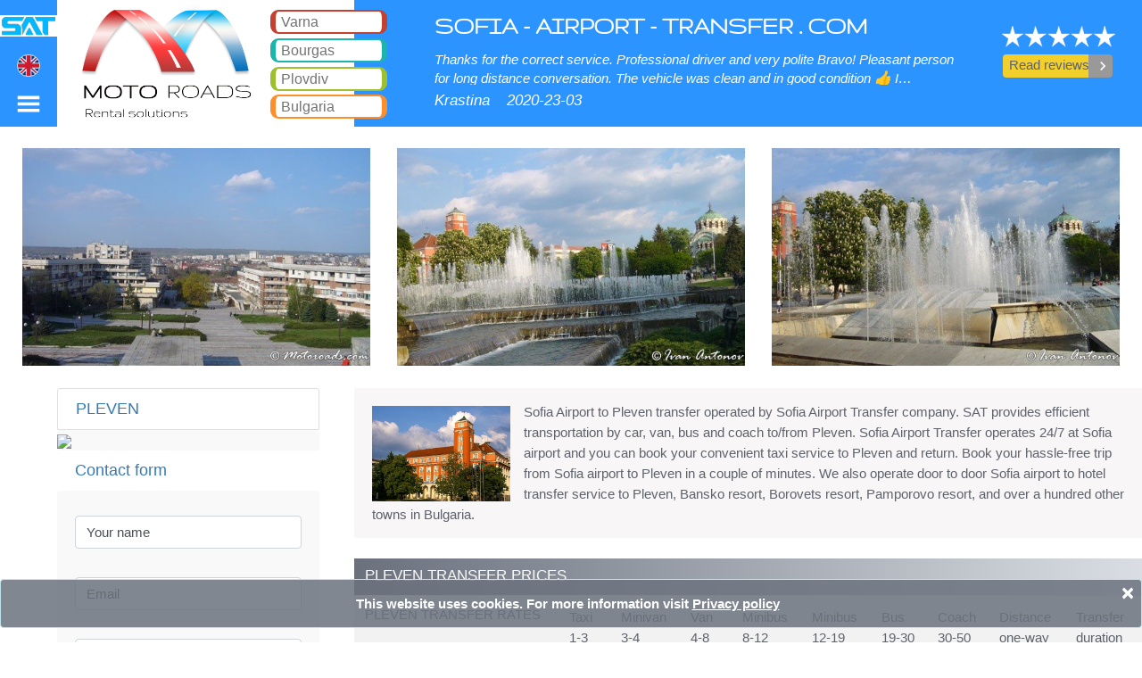

--- FILE ---
content_type: text/html; charset=utf-8
request_url: https://www.sofia-airport-transfer.com/pleven-airport-transfer
body_size: 13254
content:


<!DOCTYPE html>
<html lang="en">
<head><meta charset="utf-8" /><meta name="viewport" content="width=device-width, initial-scale=1.0" /><title>
	Pleven Transfer | Prices Pleven
</title><meta name="description" content="Reliable 24/7 transfers from Sofia Airport to Pleven. Convenient taxi services from Pleven and competitive transfer prices. Book now cost-effective transportation to Pleven." /><meta name="keywords" content="Pleven transfers are offered from door to door to Bansko, Borovets, Pamporovo, Plovdiv. Our courteous taxi driver will meet you in Pleven and safely take you to your travel destination. Pleven transfers are offered 24/7. We monitor flight, train and bus delays to insure punctual taxi service. It takes a minute to book online your Pleven transfer." /><meta charset="utf-8" /><meta name="viewport" content="initial-scale=1.0, user-scalable=no, width=device-width" />
    <meta name="google-site-verification" content="NWaXCVUSTJuDG2l_K1bejBMxOPFFw93thiKJN32e1p0" />
    <link rel="shortcut icon" href="/images/favicon.ico" type="image/x-icon" />
    <link rel="alternate" href="https://www.sofia-airport-transfer.com/pleven-airport-transfer" hreflang="x-default" />   
<link rel="alternate" href="https://www.sofia-airport-transfer.com/pleven-airport-transfer" hreflang="en" />   
<link rel="alternate" href="https://www.sofia-airport-transfer.com/ru/pleven-airport-transfer" hreflang="ru" />   
<link rel="alternate" href="https://www.sofia-airport-transfer.com/bg/pleven-airport-transfer" hreflang="bg" />   
<link rel="alternate" href="https://www.sofia-airport-transfer.com/de/pleven-airport-transfer" hreflang="de" />   
<link rel="alternate" href="https://www.sofia-airport-transfer.com/es/pleven-airport-transfer" hreflang="es" />  <link rel="alternate" media="only screen and (max-width: 640px)" href="https://www.sofia-airport-transfer.com/mobile/pleven-airport-transfer" />  <link rel="canonical" href="https://www.sofia-airport-transfer.com/pleven-airport-transfer" />  <link href="/Content/bundle-all.min.css" rel="stylesheet" /><link href="../css/calendar.css" rel="stylesheet" />

    <style>
         .logo-img-new {
            width: 100%;
            margin-top: 17px;
        }
         .img-town-new {
            width: 155px; 
            float: left; 
            margin-right: 15px; 
            margin-top: 5px;
         }
        	#divh1{
	font-size:0.5em;
	}
            #divh2{
	font-size:0.5em;
	}
        #use-cookies {
            position: fixed;
            padding: 15px;
            bottom: 0;
            left: 0;
            z-index: 10000;
            background-color: rgba(107,114,126,.85);
            color: #fff;
            width: 100%;
        }

            #use-cookies button {
                border: none;
                border-radius: 4px;
                padding: 3px 8px;
            }

        #wrapper_logged {
            position: absolute;
            z-index: 9999;
        }

            #wrapper_logged a, #wrapper_login a {
                color: white;
            }

                #wrapper_logged a:hover, #wrapper_login a:hover {
                    text-decoration: underline;
                }

        .logged_user {
            width: 100%;
        }
        

            .logged_user img {
                width: 40px;
                border-radius: 30px;
            }

        #wrapper_login > div {
            width: 220px;
            margin-top: 18px;
            text-align: left;
            margin-left: 25px;
        }

        @media only screen and (min-width: 1024px) {
            #wrapper_logged {
                margin-top: 8px;
                margin-left: -100px;
                font-size: 0.88em;
            }

            #wrapper_login {
                margin-top: 15px;
                margin-left: -20px;
            }

                #wrapper_login a {
                    font-size: 0.88em;
                }

                #wrapper_login img, #wrapper_logged span > img {
                    width: 1em;
                }

                #wrapper_login span {
                    font-size: 0.88em;
                    font-weight: bold;
                    color: #fff;
                }

            #wrapper_logged td > img {
                width: 32px;
                border-radius: 30px;
            }
        }

        @media only screen and (min-width: 1280px) {
            #wrapper_logged {
                margin-top: 8px;
                margin-left: -100px;
                font-size: 0.92em;
            }

            #wrapper_login {
                margin-top: 15px;
                margin-left: -20px;
            }

                #wrapper_login a {
                    font-size: 0.92em;
                }

                #wrapper_login img, #wrapper_logged span > img {
                    width: 1em;
                }

                #wrapper_login span {
                    font-size: 0.92em;
                    font-weight: bold;
                    color: #fff;
                }

            #wrapper_logged td > img {
                width: 36px;
                border-radius: 30px;
            }
        }

        @media only screen and (min-width: 1600px) {
            #wrapper_logged {
                margin-top: 8px;
                margin-left: -100px;
                font-size: 1em;
            }

            #wrapper_login {
                margin-top: 15px;
                margin-left: -20px;
            }

                #wrapper_login a {
                    font-size: 1em;
                }

                #wrapper_login img, #wrapper_logged span > img {
                    width: 1em;
                }

                #wrapper_login span {
                    font-size: 1em;
                    font-weight: bold;
                    color: #fff;
                }

            #wrapper_logged td > img {
                width: 40px;
                border-radius: 30px;
            }
        }
    </style>
    <script>
        var isMobileAllowed = "true";
        var IsMobileDevice = ("false") === "true";
    </script>



    <!--[if lt IE 9]>
   		<script type="text/javascript" src="/js/html5.js"></script>
    	<link rel="stylesheet" type="text/css" media="screen" href="/css/ie.css" />
	<![endif]-->

    <script type="application/ld+json">
        { "@context": "https://schema.org",  "@type": "LocalBusiness",  "name": "Sofia Airport Transfer", "aggregateRating":  {"@type": "AggregateRating",  "ratingValue": "4.7",   "reviewCount": "23"  }, "address": {"@type": "PostalAddress","addressLocality": "Mladost 2","addressRegion": "Sofia","postalCode": "1799","streetAddress": "bl.281-A"},"url" : "https://www.sofia-airport-transfer.com",  "hasMap":"https://www.google.com/maps/place/Sofia+Airport+Transfer/@42.5604709,18.8762832,6z/data=!3m1!4b1!4m5!3m4!1s0x40aa86bb7a6f5a21:0xba881a04c556ee72!8m2!3d42.6400819!4d23.3656019",  "priceRange":"€5-€23", "image":{"@type":"ImageObject","name":"logo","url":"https://www.sofia-airport-transfer.com/images/logo-sofia.png"},"logo":"https://www.sofia-airport-transfer.com/images/logo-sofia.png",  "telephone":"+359886175096",  "description":"Sofia Airport Transfer provides 24/7 passenger transfer services from Sofia airport, Bulgaria. You can hire a taxi from us for the following destinations Sofia airport – Bansko, Sofia airport – Borovets, Sofia airport – Plovdiv, Sofia airport – Burgas, Sofia airport – Sunny beach, Sofia airport – Pamporovo, Sofia airport – Varna, Sofia airport – Thessaloniki. We offer taxi services With a standard taxi, van, minibus hire And coaches."}

    </script>



    <script src="/js/bundle-all.min.js"></script>

    <script type="text/javascript">
        var isRSsearch = true;
        var context = {"S":3,"L":13,"T":68,"TC":0,"C":1,"H":null,"M":null,"V":"1","A":96,"D":1,"themeClass":"b"};
        var isMobile = false;
        var hasDivCal = true;
        var theLanguage = "en";


    </script>
    <script async src="https://www.googletagmanager.com/gtag/js?id=UA-71219078-1"></script>

    <script>

        window.dataLayer = window.dataLayer || [];

        function gtag() { dataLayer.push(arguments); }

        gtag('js', new Date());

        gtag('config', 'UA-71219078-1');


    </script>

</head>
<body>
    <form method="post" action="./index.aspx?TownID=68&amp;LanguageID=13" id="ctl01">
<div class="aspNetHidden">
<input type="hidden" name="__VIEWSTATE" id="__VIEWSTATE" value="/wEPDwUKLTM4Njg1OTk0NmRklVg0jbJmTknFlDUc67D1zRXHYlymnKZbSGbH+kNXe1k=" />
</div>

<div class="aspNetHidden">

	<input type="hidden" name="__VIEWSTATEGENERATOR" id="__VIEWSTATEGENERATOR" value="BD44C37E" />
</div>
        <header>
            <h1 id="h1" class="fixed-top">Pleven - Sofia Airport Transfer</h1>
            <div id="divh1" class="fixed-top">Pleven Airport transfer. Cheap taxi hire from Pleven airport to your hotel or holiday villa. Door to door private transfers from Pleven at the price of shuttle service. 24/7 meet and great service, passenger insurance, professional driver's, no charge for flight delays, low Pleven transfer rates. Get your discount coupon for taxi hire in Pleven. </div>
            <nav class="navbar navbar-expand-sm navbar-dark fixed-top">
                <ul class="navbar-nav" style="width: 100%">
                    <li class="nav-item btn-sofia text-center" style="width: 5%; border-bottom: 2px solid #fff;">

                        <a class="nav-link" href="/"><img class="logo-img-new"  src="/images/logo-img-sat.png" alt="Sofia Airport Transfer Company" />
                        </a>
                        <a class="nav-link menu_toggle_left" href="#">
                            <span style="margin-top: 1.2vw" class="menu-icon-left flag-icon flag-icon-en"></span>
                        </a>
                        <a class="nav-link menu_toggle_right" href="#">
                            <img style="width: 2.5vw;" alt="menu right" src="/images/mobile/icons/menu-right.svg" class="menu-icon menu-icon-right" />

                        </a>



                    </li>



                    <li class="nav-item  z-index-200" style="width: 26.0%; background-color: #fff; border-bottom: 2px solid #fff;">

                        <div class="b-card b-card-h">



                            <div class="float-left logo">
                                <a href="javascript:" data-url="https://www.motoroads.com" class="btn-clicked" style="width: 100%; height: 100%; display: block;"></a>
                            </div>


                            <div class="float-right item-menus" style="width: 30%; margin-top: 5px;">



                                
                                <div id="shellVarna" class="text-left btn-service border-motorcycle pointer">
	
                                    <a href="javascript:" id="btnVarna" class="navbar-brand btn-clicked" data-url="https://www.varna-airport-transfer.com"><span>Varna</span></a>
                                
</div>
                                <div id="shellBurgas" class="text-left btn-service border-taxi pointer">
	
                                    <a href="javascript:" id="btnBurgas" class="navbar-brand btn-clicked" data-url="https://www.bourgas-airport-transfer.com"><span>Bourgas</span></a>
                                
</div>
                                <div id="shellPlovdiv" class="text-left btn-service border-bicycle pointer">
	
                                    <a href="javascript:" id="btnPlovdiv" class="navbar-brand btn-clicked" data-url="https://www.plovdiv-airport-transfer.com"><span>Plovdiv</span></a>
                                
</div>
                                <div id="shellBulgaria" class="text-left btn-service border-scooter pointer">
	
                                    <a href="javascript:" id="btnBulgaria" class="navbar-brand btn-clicked" data-url="https://www.bulgaria-airport-transfer.com"><span>Bulgaria</span></a>
                                
</div>


                            </div>
                        </div>

                    </li>
                    <li class="nav-item btn-sofia z-index-100 text-left" style="width: 54.0%; padding-top: 1.0vw; border-bottom: 2px solid #fff;">

                        <h3 style="font-family: 'Gruppo', cursive; font-weight: bold; font-size: 2.2vw; padding-left: 90px">SOFIA - AIRPORT - TRANSFER . COM</h3>
                        <div style="padding-left: 90px; text-align: justify; padding-top: 0.2vw">
                            <i class="reviews-text">Thanks for the correct service. Professional driver and very polite Bravo! Pleasant person for long distance conversation.
The vehicle was clean and in good condition 👍
I recommend you and use again!
thanks
</i>
                            <i class="f-size-18" style="line-height: 3.5; display: inline-block; margin-top: -1.0vw">Krastina</i>
                            <i class="f-size-18" style="line-height: 3.5; margin-left: 15px; display: inline-block; margin-top: -1.0vw">2020-23-03</i>

                        </div>

                    </li>
                    <li class="nav-item btn-sofia text-center" style="width: 15%; padding-top: 2.2vw; border-bottom: 2px solid #fff;">
                        <div class="shell-review-button text-center">
                            <img title="Customer review rating" src="/image/5-star-reviews.png" alt="Customer review rating" style="width: 66%; margin-left: 0.4vw">
                            <br>
                            <a href="/sofia-airport-transfer-reviews" class="no-decoration">
                                <div class="btn-group" role="group" style="margin-top: 0.6vw; width: 63%">
                                    <button type="button" class="btn" style="background-color: #F2CF2B; width: 7.6vw"><span>Read reviews</span></button>
                                    <button type="button" style="width: 33px; background-color: #999999; color: white" class="btn btn-arr-gray"><i class="material-icons">keyboard_arrow_right</i></button>
                                </div>
                            </a>


                            
                            


                        </div>
                    </li>
                </ul>


            </nav>

            <div id="wrapper">
                <div id="sidebar-wrapper-left">
                    <ul class="nav nav-pills nav-stacked">
                        <li class="list-divider btn-sofia text-center">
                            <a href="#" class="menu_toggle_left">
                                <img alt="menu left" src="/images/mobile/icons/arrow-left.svg"></a>
                        </li>
                        <li><a href="/ru/pleven-airport-transfer" hreflang="ru">RU<span class="flag-icon flag-icon-ru"></span></a></li><li><a href="/bg/pleven-airport-transfer" hreflang="bg">BG<span class="flag-icon flag-icon-bg"></span></a></li><li><a href="/de/pleven-airport-transfer" hreflang="de">DE<span class="flag-icon flag-icon-de"></span></a></li><li><a href="/es/pleven-airport-transfer" hreflang="es">ES<span class="flag-icon flag-icon-es"></span></a></l
                    </ul>
                </div>
                <div id="sidebar-wrapper-right">
                    <ul class="nav nav-pills nav-stacked">
                        <li class="list-divider btn-sofia text-center" style="padding: 5px 0 8px 0">
                            <table style="margin-top: -0.3vw">
                                <tr>
                                    <td></td>
                                    <td rowspan="5"><a href="#" class="menu_toggle_right">
                                        <img alt="menu left" src="/images/mobile/icons/arrow-left.svg" />

                                    </a></td>
                                </tr>
                                <tr>
                                    <td class="text-left">
                                        

                                    </td>

                                </tr>
                                <tr id="shellMVarna">
	<td class="text-left">

                                        <a href="javascript:" id="btnMVarna" class="btn-clicked" style="color: white" data-url="https://www.varna-airport-transfer.com"><span>Varna&nbsp;Airport Transfer</span></a>

                                    </td>
</tr>

                                <tr id="shellMBurgas">
	<td class="text-left">

                                        <a href="javascript:" id="btnMBurgas" class="btn-clicked" style="color: white" data-url="https://www.bourgas-airport-transfer.com"><span>Bourgas&nbsp;Airport Transfer</span></a>

                                    </td>
</tr>

                                <tr id="shellMPlovdiv">
	<td class="text-left">

                                        <a href="javascript:" id="btnMPlovdiv" class="btn-clicked" style="color: white" data-url="https://www.plovdiv-airport-transfer.com"><span>Plovdiv&nbsp;Airport Transfer</span></a>

                                    </td>
</tr>

                                <tr id="shellMBulgaria">
	<td class="text-left">

                                        <a href="javascript:" id="btnMBulgaria" class="btn-clicked" style="color: white" data-url="https://www.bulgaria-airport-transfer.com"><span>Bulgaria&nbsp;Airport Transfer</span></a>

                                    </td>
</tr>




                            </table>

                        </li>


                        <li style="border-top: 1px solid #c1c1c1 !important;">
                            <a href="/sofia-airport-transfer-reviews">
                                <table style="margin-top: 3px; margin-bottom: 3px; height: 32px">
                                    <tbody>
                                        <tr>
                                            <td>REVIEWS</td>
                                            <td style="width: 52px">
                                                <img src="/images/mobile/icons/comment-black.svg" alt="Reviews" width="24" height="24" style="margin-top: 2px;"></td>
                                        </tr>
                                    </tbody>
                                </table>
                            </a>
                        </li>

                        <li style="border-top: 1px solid #c1c1c1 !important;"><a href="/sofia-airport-transfer-contact">
                            <table style="margin-top: 3px; margin-bottom: 3px; height: 32px">
                                <tr>
                                    <td>Contact us</td>
                                    <td style="width: 52px;">
                                        <img src="/images/mobile/icons/mail-black.svg" alt="contact us" width="24" height="24" style="margin-top: 2px; margin-right: 12px"></td>
                                </tr>
                            </table>

                        </a></li>

                        <li style="border-top: 1px solid #c1c1c1 !important;"><a href="/sofia-airport-transfer-terms">
                            <table style="margin-top: 3px; margin-bottom: 3px; height: 32px">
                                <tbody>
                                    <tr>
                                        <td>Terms of service</td>
                                        <td style="width: 52px">
                                            <img src="/images/mobile/icons/info-black.svg" alt="Terms" width="24" height="24" style="margin-top: 2px;"></td>
                                    </tr>
                                </tbody>
                            </table>
                        </a></li>

                        <li style="border-top: 1px solid #c1c1c1 !important;"><a href="/sofia-airport-transfer-faq">
                            <table style="margin-top: 3px; margin-bottom: 3px; height: 32px">
                                <tbody>
                                    <tr>
                                        <td>FAQ</td>
                                        <td style="width: 52px">
                                            <img src="/images/mobile/icons/faq-black.svg" alt="faq" width="24" height="24" style="margin-top: 2px;"></td>
                                    </tr>
                                </tbody>
                            </table>
                        </a></li>

                        <li style="border-top: 1px solid #c1c1c1 !important;"><a href="/sofia-airport-transfer-about">
                            <table style="margin-top: 3px; margin-bottom: 3px; height: 32px">
                                <tr>
                                    <td>About us</td>
                                    <td style="width: 52px;">
                                        <img src="/images/mobile/icons/user-black.svg" alt="about us" width="24" height="24" style="margin-top: 2px; margin-right: 12px"></td>
                                </tr>
                            </table>
                        </a></li>
                        <li style="border-top: 1px solid #c1c1c1 !important;">
                            <a href="/taxi-privacy-policy.aspx">
                                <table style="margin-top: 3px; margin-bottom: 3px; height: 32px">
                                    <tr>
                                        <td>Privacy policy</td>
                                        <td style="width: 52px;">
                                            <img src="/images/mobile/icons/privacy.svg" alt="Privacy policy" width="24" height="24" style="margin-top: 2px; margin-right: 12px"></td>
                                    </tr>
                                </table>
                            </a>
                        </li>
          
                        <li class="btn-sofia" style="border-top: 1px solid #c1c1c1 !important;">
                            <a href="https://www.sofia-airport-transfer.com/sofia-airport-transfers">
                                <table style="margin-top: 3px; margin-bottom: 3px; height: 32px; color: #fff">
                                    <tr>
                                        <td>
                                            <span style="color: #fff">Sofia&nbsp;airport transfers</span>
                                        </td>
                                    </tr>
                                </table>
                            </a>
                        </li>

                         <li class="btn-sofia" style="border-top: 1px solid #c1c1c1 !important;">
                            <a href="/sofia-car-rental">
                                <table style="margin-top: 3px; margin-bottom: 3px; height: 32px;">
                                    <tr>
                                        <td>
                                            <span style="color: #fff">Sofia&nbsp;car rent</span>
                                        </td>
                                    </tr>
                                </table>
                            </a>
                        </li>




                    </ul>
                </div>
            </div>
        </header>
        <div class="body-content">

            
    <style type="text/css">
        .trspan {
            color: #06F;
            text-decoration: underline;
            cursor: pointer;
        }

            .trspan:hover {
                color: #7da3e1;
                text-decoration: none;
                cursor: pointer;
            }
    </style>
    <script type="text/javascript" src="/js/forms.js"></script>
    <style>
        .success {
            clear: both;
        }

        textarea, input {
            margin: 0;
            border: 1px solid #eaeaeb;
            color: #b3b3b3;
            padding: 12px 13px;
            outline: none;
            position: relative;
            background: #fff;
        }

        input {
            float: left;
        }

        textarea {
            overflow: auto;
            resize: vertical;
            float: left;
            margin: 0 0 0 0;
        }

        label {
            display: block;
            min-height: 61px;
            overflow: hidden;
        }

            label.message {
                display: block;
                padding-bottom: 0;
            }

        .error, .empty, .success {
            display: none;
        }

        .error, .empty {
            text-align: left;
            color: #8bb5e4;
            float: left;
            padding: 3px 0 13px 0;
            line-height: 14px;
        }
    </style>

    <section id="content">
        
        
        <div id="town-pic-view" class="row">
            <div style="padding: 25px; width: 100%">
                <div class="row">
                    <div class="col-4 text-center">
                        <img class="img-fluid logo" alt="Panorama - Pleven" src="/sat-pleven-68.jpeg" />

                    </div>
                    <div class="col-4 text-center">
                        <img class="img-fluid logo" alt="Fountains, Pleven City" src="/sat-pleven-68-1.jpeg" />

                    </div>
                    <div class="col-4 text-center">
                        <img class="img-fluid logo" alt="Pleven City" src="/sat-pleven-68-2.jpeg" />

                    </div>
                </div>
            </div>

        </div>

        

        <div class="row">
            <div class="row-left">
                <div>
                    


<div class="card">
    <div class="card-header" style="border: 1px solid #e0e0e0; color: #337ab7">
        <h4>PLEVEN</h4>
    </div>
    <div class="card-body" style="padding: 0!important">

        <img id="MainContent_TownMapControl_mapholderdiv" class="img-fluid-width" data-mapprovider src="https://maps.googleapis.com/maps/api/staticmap?center=43.4080405599441,24.6210479736328&amp;zoom=9&amp;size=400x340&amp;markers=color:red%7label:C%7C43.4080405599441,24.6210479736328&amp;key=AIzaSyDP-RrfxNDueqcvjzvEL4tLpNWrBiyEQug" />
    </div>

</div>

                </div>
                <div class="card-header title">
                    <h4>Contact form</h4>
                </div>
                <div class="card-body">
                    
<style>

        #html_element iframe {
            height: auto;
        }



    @media only screen and (min-width: 1024px) {
        #html_element {
            transform: scale(0.7);
            transform-origin: 0 0;
        }
    }


        @media only screen and (min-width: 1280px) {
        #html_element {
            transform: scale(0.8);
            transform-origin: 0 0;
        }
    }
        
        @media only screen and (min-width: 1360px) {
        #html_element {
            transform: scale(0.9);
            transform-origin: 0 0;
        }
    }
               @media only screen and (min-width: 1440px) {
        #html_element {
            transform: scale(1.0);
            transform-origin: 0 0;
        }
    }

</style>




<fieldset>
    <legend></legend>
    <label class="name">
        <input class="form-control" type="text" value='Your name'>
        <span class="error">*Invalid name</span> <span class="empty">*Please fill-in the required fields.</span>
    </label>
    <label class="email">
        <input class="form-control" type="text" value='Email'>
        <span class="error">*Invalid email</span> <span class="empty">*Please fill-in the required fields.</span>
    </label>
    <label class="phone">
        <input class="form-control" type="text" value='Phone'>
        <span class="error">*Invalid phone.</span> <span class="empty">*Please fill-in the required fields.</span>
    </label>
    <label class="message">
        <textarea rows="5" class="form-control">Message</textarea>
        <span class="error">*Message is too short.</span> <span class="empty">*Please fill-in the required fields.</span>
    </label>
    <div>
        <div id="html_element" style="padding-left:0"></div>
    </div>



    <div id="lbegin" style="display: none">
        <img style="padding-top: 11px" src="/images/lmini.gif" alt="" />
    </div>

    <div class="frame success">Your message has been received! We will contact you as soon as possible. If you do not hear from us in the next 24 hours, please call: +359 885 370 298</div>
    <div class="float-l mt13 buttons2">

    
                                   <input type="hidden" id="capcha" name="capcha" />

                        <button data-sitekey="6Ldo9ukZAAAAAEhOZe34pwIXdNfAIcgW0RKPgCfE" data-callback='onSubmit' data-action='submit' class="g-recaptcha btn btn-block btn-font color-white btn-sofia font-family-gruppo font-weight-bold  m-top">SEND</button>



        <a href="#" data-type="submit" style="display:none" >SEND</a>
    
    
    </div>

</fieldset>

                </div>
            </div>
            <div class="row-right">
                <div class="index-info" style="height: initial; padding-bottom: 15px"><img class="img-town-new" alt="Sofia airport to Pleven transfer" src="/images/SAT-sofia/Pleven.jpg"> Sofia Airport to Pleven transfer operated by Sofia Airport Transfer company.  SAT provides efficient transportation by car, van, bus and coach to/from Pleven. Sofia Airport Transfer operates 24/7 at Sofia airport and you can book your convenient taxi service to Pleven and return. Book your hassle-free trip from Sofia airport to Pleven in a couple of minutes. We also operate door to door Sofia airport to hotel transfer service to Pleven, Bansko resort, Borovets resort, Pamporovo resort,  and over a hundred other towns in Bulgaria.</div>
                <br />
                <div class="panel-heading gradient-h" style="padding-left: .75rem">
                    <h2>PLEVEN&nbsp;TRANSFER PRICES</h2>

                </div>
                <table class="table table-striped">
                    <tbody>
                        <tr>
                            <td>
                                <h3 class="f-size-15">PLEVEN TRANSFER RATES</h3>
                            </td>

                            
                                    <td>
                                        Taxi<br />
                                        1-3<br />
                                        pax
                                    </td>
                                
                                    <td>
                                        Minivan<br />
                                        3-4<br />
                                        pax
                                    </td>
                                
                                    <td>
                                        Van<br />
                                        4-8<br />
                                        pax
                                    </td>
                                
                                    <td>
                                        Minibus<br />
                                        8-12<br />
                                        pax
                                    </td>
                                
                                    <td>
                                        Minibus<br />
                                        12-19<br />
                                        pax
                                    </td>
                                
                                    <td>
                                        Bus<br />
                                        19-30<br />
                                        pax
                                    </td>
                                
                                    <td>
                                        Coach<br />
                                        30-50<br />
                                        pax
                                    </td>
                                

                            <td>Distance<br />
                                one-way<br />
                                kms</td>
                            <td>Transfer<br />
                                duration<br />
                                Distance</td>
                        </tr>

                        
                                <tr data-t2="58">
                                    <td>Pleven - <a href="/bourgas-airport-transfer">Bourgas</a></td>

                                    
                                    
                                    
                                            <td>
                                                <a href="/pleven-to-bourgas-taxi#d1=2026-0-27-13-0:t1=68:t2=58:p=1:r=1:v=8" id="MainContent_rptDestination_rptitems_0_Span3_0" class="trspan" data-v="taxi">&euro;259</a>
                                                
                                            </td>
                                        
                                            <td>
                                                
                                                <a href="/sofia-airport-transfer-contact" id="MainContent_rptDestination_rptitems_0_Span4_1" class="trspan">
                                                    ask</a>
                                            </td>
                                        
                                            <td>
                                                <a href="/pleven-to-bourgas-taxi#d1=2026-0-27-13-0:t1=68:t2=58:p=1:r=1:v=10" id="MainContent_rptDestination_rptitems_0_Span3_2" class="trspan" data-v="van">&euro;280</a>
                                                
                                            </td>
                                        
                                            <td>
                                                
                                                <a href="/sofia-airport-transfer-contact" id="MainContent_rptDestination_rptitems_0_Span4_3" class="trspan">
                                                    ask</a>
                                            </td>
                                        
                                            <td>
                                                
                                                <a href="/sofia-airport-transfer-contact" id="MainContent_rptDestination_rptitems_0_Span4_4" class="trspan">
                                                    ask</a>
                                            </td>
                                        
                                            <td>
                                                
                                                <a href="/sofia-airport-transfer-contact" id="MainContent_rptDestination_rptitems_0_Span4_5" class="trspan">
                                                    ask</a>
                                            </td>
                                        
                                            <td>
                                                
                                                <a href="/sofia-airport-transfer-contact" id="MainContent_rptDestination_rptitems_0_Span4_6" class="trspan">
                                                    ask</a>
                                            </td>
                                        
                                    <td>355 <small>
                                        kms</small></td>
                                    <td>300 <small>
                                        min</small></td>
                                </tr>
                            
                                <tr data-t2="98">
                                    <td>Pleven - <a href="/bourgas-airport-transfers">Bourgas airport</a></td>


                                    
                                    
                                    
                                            <td>
                                                <a href="/pleven-to-bourgas-airport-taxi#d1=2026-0-27-13-0:t1=68:t2=98:p=1:r=1:v=8" id="MainContent_rptDestination_rptitems_1_Span3_0" class="trspan" data-v="taxi">&euro;259</a>
                                                
                                            </td>
                                        
                                            <td>
                                                
                                                <a href="/sofia-airport-transfer-contact" id="MainContent_rptDestination_rptitems_1_Span4_1" class="trspan">
                                                    ask</a>
                                            </td>
                                        
                                            <td>
                                                <a href="/pleven-to-bourgas-airport-taxi#d1=2026-0-27-13-0:t1=68:t2=98:p=1:r=1:v=10" id="MainContent_rptDestination_rptitems_1_Span3_2" class="trspan" data-v="van">&euro;285</a>
                                                
                                            </td>
                                        
                                            <td>
                                                
                                                <a href="/sofia-airport-transfer-contact" id="MainContent_rptDestination_rptitems_1_Span4_3" class="trspan">
                                                    ask</a>
                                            </td>
                                        
                                            <td>
                                                
                                                <a href="/sofia-airport-transfer-contact" id="MainContent_rptDestination_rptitems_1_Span4_4" class="trspan">
                                                    ask</a>
                                            </td>
                                        
                                            <td>
                                                
                                                <a href="/sofia-airport-transfer-contact" id="MainContent_rptDestination_rptitems_1_Span4_5" class="trspan">
                                                    ask</a>
                                            </td>
                                        
                                            <td>
                                                
                                                <a href="/sofia-airport-transfer-contact" id="MainContent_rptDestination_rptitems_1_Span4_6" class="trspan">
                                                    ask</a>
                                            </td>
                                        
                                    <td>360 <small>
                                        kms</small></td>
                                    <td>310 <small>
                                        min</small></td>
                                </tr>
                            
                                <tr data-t2="22">
                                    <td>Pleven - <a href="/golden-sands-airport-transfer">Golden Sands</a></td>

                                    
                                    
                                    
                                            <td>
                                                <a href="/pleven-to-golden-sands-taxi#d1=2026-0-27-13-0:t1=68:t2=22:p=1:r=1:v=8" id="MainContent_rptDestination_rptitems_2_Span3_0" class="trspan" data-v="taxi">&euro;189</a>
                                                
                                            </td>
                                        
                                            <td>
                                                
                                                <a href="/sofia-airport-transfer-contact" id="MainContent_rptDestination_rptitems_2_Span4_1" class="trspan">
                                                    ask</a>
                                            </td>
                                        
                                            <td>
                                                <a href="/pleven-to-golden-sands-taxi#d1=2026-0-27-13-0:t1=68:t2=22:p=1:r=1:v=10" id="MainContent_rptDestination_rptitems_2_Span3_2" class="trspan" data-v="van">&euro;224</a>
                                                
                                            </td>
                                        
                                            <td>
                                                
                                                <a href="/sofia-airport-transfer-contact" id="MainContent_rptDestination_rptitems_2_Span4_3" class="trspan">
                                                    ask</a>
                                            </td>
                                        
                                            <td>
                                                
                                                <a href="/sofia-airport-transfer-contact" id="MainContent_rptDestination_rptitems_2_Span4_4" class="trspan">
                                                    ask</a>
                                            </td>
                                        
                                            <td>
                                                
                                                <a href="/sofia-airport-transfer-contact" id="MainContent_rptDestination_rptitems_2_Span4_5" class="trspan">
                                                    ask</a>
                                            </td>
                                        
                                            <td>
                                                
                                                <a href="/sofia-airport-transfer-contact" id="MainContent_rptDestination_rptitems_2_Span4_6" class="trspan">
                                                    ask</a>
                                            </td>
                                        
                                    <td>375 <small>
                                        kms</small></td>
                                    <td>280 <small>
                                        min</small></td>
                                </tr>
                            
                                <tr data-t2="44">
                                    <td>Pleven - <a href="/sofia-airport-transfer">Sofia</a></td>


                                    
                                    
                                    
                                            <td>
                                                <a href="/pleven-to-sofia-taxi#d1=2026-0-27-13-0:t1=68:t2=44:p=1:r=1:v=8" id="MainContent_rptDestination_rptitems_3_Span3_0" class="trspan" data-v="taxi">&euro;165</a>
                                                
                                            </td>
                                        
                                            <td>
                                                
                                                <a href="/sofia-airport-transfer-contact" id="MainContent_rptDestination_rptitems_3_Span4_1" class="trspan">
                                                    ask</a>
                                            </td>
                                        
                                            <td>
                                                <a href="/pleven-to-sofia-taxi#d1=2026-0-27-13-0:t1=68:t2=44:p=1:r=1:v=10" id="MainContent_rptDestination_rptitems_3_Span3_2" class="trspan" data-v="van">&euro;175</a>
                                                
                                            </td>
                                        
                                            <td>
                                                <a href="/pleven-to-sofia-taxi#d1=2026-0-27-13-0:t1=68:t2=44:p=1:r=1:v=11" id="MainContent_rptDestination_rptitems_3_Span3_3" class="trspan" data-v="minibus-8-12">&euro;219</a>
                                                
                                            </td>
                                        
                                            <td>
                                                
                                                <a href="/sofia-airport-transfer-contact" id="MainContent_rptDestination_rptitems_3_Span4_4" class="trspan">
                                                    ask</a>
                                            </td>
                                        
                                            <td>
                                                
                                                <a href="/sofia-airport-transfer-contact" id="MainContent_rptDestination_rptitems_3_Span4_5" class="trspan">
                                                    ask</a>
                                            </td>
                                        
                                            <td>
                                                
                                                <a href="/sofia-airport-transfer-contact" id="MainContent_rptDestination_rptitems_3_Span4_6" class="trspan">
                                                    ask</a>
                                            </td>
                                        
                                    <td>165 <small>
                                        kms</small></td>
                                    <td>140 <small>
                                        min</small></td>
                                </tr>
                            
                                <tr data-t2="96">
                                    <td>Pleven - <a href="/sofia-airport-transfers">Sofia airport</a></td>

                                    
                                    
                                    
                                            <td>
                                                <a href="/pleven-to-sofia-airport-taxi#d1=2026-0-27-13-0:t1=68:t2=96:p=1:r=1:v=8" id="MainContent_rptDestination_rptitems_4_Span3_0" class="trspan" data-v="taxi">&euro;165</a>
                                                
                                            </td>
                                        
                                            <td>
                                                
                                                <a href="/sofia-airport-transfer-contact" id="MainContent_rptDestination_rptitems_4_Span4_1" class="trspan">
                                                    ask</a>
                                            </td>
                                        
                                            <td>
                                                <a href="/pleven-to-sofia-airport-taxi#d1=2026-0-27-13-0:t1=68:t2=96:p=1:r=1:v=10" id="MainContent_rptDestination_rptitems_4_Span3_2" class="trspan" data-v="van">&euro;175</a>
                                                
                                            </td>
                                        
                                            <td>
                                                <a href="/pleven-to-sofia-airport-taxi#d1=2026-0-27-13-0:t1=68:t2=96:p=1:r=1:v=11" id="MainContent_rptDestination_rptitems_4_Span3_3" class="trspan" data-v="minibus-8-12">&euro;219</a>
                                                
                                            </td>
                                        
                                            <td>
                                                
                                                <a href="/sofia-airport-transfer-contact" id="MainContent_rptDestination_rptitems_4_Span4_4" class="trspan">
                                                    ask</a>
                                            </td>
                                        
                                            <td>
                                                
                                                <a href="/sofia-airport-transfer-contact" id="MainContent_rptDestination_rptitems_4_Span4_5" class="trspan">
                                                    ask</a>
                                            </td>
                                        
                                            <td>
                                                
                                                <a href="/sofia-airport-transfer-contact" id="MainContent_rptDestination_rptitems_4_Span4_6" class="trspan">
                                                    ask</a>
                                            </td>
                                        
                                    <td>165 <small>
                                        kms</small></td>
                                    <td>140 <small>
                                        min</small></td>
                                </tr>
                            
                                <tr data-t2="78">
                                    <td>Pleven - <a href="/veliko-tarnovo-airport-transfer">Veliko Tarnovo</a></td>


                                    
                                    
                                    
                                            <td>
                                                <a href="/pleven-to-veliko-tarnovo-taxi#d1=2026-0-27-13-0:t1=68:t2=78:p=1:r=1:v=8" id="MainContent_rptDestination_rptitems_5_Span3_0" class="trspan" data-v="taxi">&euro;95</a>
                                                
                                            </td>
                                        
                                            <td>
                                                
                                                <a href="/sofia-airport-transfer-contact" id="MainContent_rptDestination_rptitems_5_Span4_1" class="trspan">
                                                    ask</a>
                                            </td>
                                        
                                            <td>
                                                
                                                <a href="/sofia-airport-transfer-contact" id="MainContent_rptDestination_rptitems_5_Span4_2" class="trspan">
                                                    ask</a>
                                            </td>
                                        
                                            <td>
                                                
                                                <a href="/sofia-airport-transfer-contact" id="MainContent_rptDestination_rptitems_5_Span4_3" class="trspan">
                                                    ask</a>
                                            </td>
                                        
                                            <td>
                                                
                                                <a href="/sofia-airport-transfer-contact" id="MainContent_rptDestination_rptitems_5_Span4_4" class="trspan">
                                                    ask</a>
                                            </td>
                                        
                                            <td>
                                                
                                                <a href="/sofia-airport-transfer-contact" id="MainContent_rptDestination_rptitems_5_Span4_5" class="trspan">
                                                    ask</a>
                                            </td>
                                        
                                            <td>
                                                
                                                <a href="/sofia-airport-transfer-contact" id="MainContent_rptDestination_rptitems_5_Span4_6" class="trspan">
                                                    ask</a>
                                            </td>
                                        
                                    <td>120 <small>
                                        kms</small></td>
                                    <td>70 <small>
                                        min</small></td>
                                </tr>
                            
                    </tbody>
                </table>
                <div class="index-info" style="height: initial; margin-top: 30px">
                    <h3 class="f21 cyan mb7">Pleven transfer rates are TOTAL per vehicle, NOT per person !</h3>
<ul class="rental f13">
    <li>Our courteous driver will meet you in Pleven or at the pick-up point with a name board.</li>
    <li>We monitor flight/bus/train delays in Pleven to insure prompt meet and great service.</li>
    <li>Our Pleven transfer rates are inclusive of driver hire, rental vehicle and fuel.</li>
    <li> We operate 24 hours a day and 7 days a week in Pleven with no exception. </li>
    <li>We operate private door to door transfers only !</li>
</ul>
                </div>
            </div>

        </div>

        <script>

            $(window).load(function () {
                $('form').forms({
                    ownerEmail: '#'
                })


            })

        </script>
    </section>




        </div>
        <footer>

            <div class="body-content btn-sofia">

                <div style="height: 25px">
                </div>
                <div class="row">
                    <div class="col-4">

                        <h3 style="font-size:25px;color:#FFF">Pleven Transfer</h3>
<ul>
    	<li>Child seats free of charge for Pleven transfer</li>
   	<li>No waiting charge with Pleven transfer</li>
	<li>Point to point Pleven taxi transfer</li>
    	<li>Best Pleven transfer rates</li>
    	<li>24-hour transfers from/to Pleven</li>
   	<li>Pleven transfer meet and greet service</li>
   	<li>Flights are monitored from Pleven transfer</li>  
</ul>


                    </div>
                    

                    <div class="col-4">
                        <h3 style="font-size:25px"><a class="white" target="_blank" rel="noopener" href="https://www.bulgaria-airport-transfer.com">Bulgaria Airport Transfer</a></h3>
                                <ul>
                                <li><a target="_blank" rel="noopener" href="https://www.motoroads.com/sofia-airport-transfer.asp">Sofia Airport Transfer</a></li>
                                    <li><a target="_blank" rel="noopener" href="https://www.bourgas-airport-transfer.com">Burgas Airport Transfer</a></li>
                                    <li><a target="_blank" rel="noopener" href="https://www.varna-airport-transfer.com">Varna Airport Transfer</a></li>
                                    <li><a target="_blank" rel="noopener" href="https://www.plovdiv-airport-transfer.com">Plovdiv Airport Transfer</a></li>
<li><a target="_blank" rel="noopener" href="https://www.sofia-airport-transfer.com/taxi-privacy-policy.aspx">Privacy policy</a></li>                            
                      
                                </ul>
                    </div>

                    
                    <div class="col-4">
                        <h3 style="font-size:25px" class="ind1">Sofia Airport Transfer</h3>
Sofia 1528<br />
Sofia airport, T2<br /><br />                               
Tel: +359 879 092 394<br />
Еmail: <a style="color:#f4f5f6; text-decoration: none;" href="https://www.sofia-airport-transfer.com/sofia-airport-transfer-contact">info<img class="v-mid" width="15px" alt="Email" src="/images/email-sofia-car-rent.png">sofia-airport-transfer.com</a>
<br /><br />
<a  id="go_mobile" href="https://www.sofia-airport-transfer.com/mobile/">GO MOBILE</a>
                    </div>

                </div>
                <div style="height: 25px">
                </div>


                <div class="row division">
                    <div class="col-2"></div>
                    <div class="col-8 text-center" style="font-size: 1.0vw;">2026 © Sofia-airport-transfer.com is a Division of Motoroads.com</div>

                    <div class="col-2"></div>

                </div>



                
                

                <div id="use-cookies" class="alert alert-info alert-dismissible text-center" role="alert">
                    <button type="button" class="close" data-dismiss="alert" aria-label="Close"><span aria-hidden="true">×</span></button>
                    <b>This website uses cookies. For more information visit <a style="text-decoration: underline; color: #fff" href="/taxi-privacy-policy.aspx">Privacy policy</a>&nbsp;&nbsp;
                        
                        <script>

                            document.getElementsByTagName("BODY")[0].addEventListener("click", function () {
                                setCookie("usecookies", "True", 365);
                                document.getElementById("use-cookies").style.display = "none";
                            });
                            document.getElementById("use-cookies").getElementsByTagName("BUTTON")[0].addEventListener("click", function (e) {
                                e.preventDefault();
                                setCookie("usecookies", "True", 365);
                                document.getElementById("use-cookies").style.display = "none";
                            });
                            document.getElementById("use-cookies").getElementsByTagName("A")[0].addEventListener("click", function (e) {
                                e.preventDefault();
                                window.location.href = this.getAttribute("href");
                            });


                            function setCookie(cname, cvalue, exdays) {
                                var d = new Date();
                                d.setTime(d.getTime() + (exdays * 24 * 60 * 60 * 1000));
                                var expires = "expires=" + d.toUTCString();
                                document.cookie = cname + "=" + cvalue + ";" + expires + ";path=/";

                            }
                        </script>
                    </b>
                </div>

                

                <script type="text/javascript">

                    $("#sidebar-wrapper-left a[hreflang]").click(function (e) {
                        e.preventDefault();
                        var hash = "";
                        if (window.location.hash.length > 0) {
                            hash = window.location.hash;
                        }
                        window.location.href = $(this).prop("href") + hash;
                    })


                    $(".btn-clicked").click(function (e) {


                        window.location.href = $(this).data("url");

                    })



                    function setDarkBackgroung() {
                        if ($(".dark_backgroung").length == 0) {
                            $('body').append('<div class="dark_backgroung modal-backdrop fade in"></div>');
                        }

                    }

                    function clearDarkBackgroung() {
                        if (!$("#wrapper").hasClass("toggled-right") || $("#wrapper").hasClass("toggled-left") || $("#wrapper").hasClass("toggled-top")) {
                            $(".dark_backgroung").remove();
                        }

                    }

                    $("#choose_mobile_again").click(function (e) {
                        e.preventDefault();

                        $("#wrapper").removeClass("toggled-left").toggleClass("toggled-right");
                        var appUrl = window.location.href.replace("www.", "app.");
                        window.location.href = appUrl;

                    })



                    $("#sidebar-contents-top").append($("#accordion-town-list"));
                    $("#sidebar-contents-top").append($("#accordion-photo-list"));//, 
                    $("#accordion-town-list, #accordion-photo-list").show();

                    $(".navbar-brand").click(function (e) {

                        $(".navbar-brand").toggleClass("collapsed");
                        $(".accordion-toggle").addClass("collapsed");
                        $(".panel-collapse").addClass("collapse").removeClass("in");


                        $("#wrapper").removeClass("toggled-right, toggled-left").toggleClass("toggled-top");
                        if ($("#wrapper").hasClass("toggled-top")) {
                            setDarkBackgroung();
                        } else {
                            clearDarkBackgroung();
                        }
                    });

                    $("#sidebar-close-btn-top").click(function (e) {

                        e.preventDefault();
                        closeAllPanelsList()
                    });

                    function closeAllPanelsList() {

                        $("#wrapper").removeClass("toggled-right, toggled-left, toggled-top");
                        $(".navbar-brand").toggleClass("collapsed");
                        $(".accordion-toggle").addClass("collapsed");
                        $(".panel-collapse").addClass("collapse").removeClass("in");
                        clearDarkBackgroung();


                    }





                    $(".menu_toggle_left").click(function (e) {

                        e.preventDefault();

                        $("#wrapper").removeClass("toggled-right").toggleClass("toggled-left");
                        if ($("#wrapper").hasClass("toggled-left")) {
                            setDarkBackgroung();
                        } else {
                            clearDarkBackgroung();
                        }


                    });
                    $(".menu_toggle_right").click(function (e) {
                        e.preventDefault();

                        $("#wrapper").removeClass("toggled-left").toggleClass("toggled-right");
                        if ($("#wrapper").hasClass("toggled-right")) {
                            setDarkBackgroung();
                        } else {
                            clearDarkBackgroung();
                        }
                    });



                    $("#sidebar-wrapper-right").on("touchstart", function (event) {
                        var xClick = event.originalEvent.touches[0].pageX;
                        $(this).one("touchmove", function (event) {
                            var xMove = event.originalEvent.touches[0].pageX;
                            if (Math.floor(xClick - xMove) < -5) {


                                closeAllPanelsList();
                            }

                        });
                        $("#sidebar-wrapper-right").on("touchend", function () {
                            $(this).off("touchmove");
                        });
                    });

                    $("#sidebar-wrapper-left").on("touchstart", function (event) {
                        var xClick = event.originalEvent.touches[0].pageX;
                        $(this).one("touchmove", function (event) {
                            var xMove = event.originalEvent.touches[0].pageX;
                            if (Math.floor(xClick - xMove) > 5) {
                                // $("#wrapper").removeClass("toggled-right").toggleClass("toggled-left");
                                closeAllPanelsList();
                            }

                        });
                        $("#sidebar-wrapper-left").on("touchend", function () {
                            $(this).off("touchmove");
                        });
                    });

                    $("#page-content-wrapper").on("touchstart", function (event) {
                        var xClick = event.originalEvent.touches[0].pageX;
                        $(this).one("touchmove", function (event) {
                            var xMove = event.originalEvent.touches[0].pageX;
                            if (Math.floor(xClick - xMove) > 5) {
                                $("#wrapper").removeClass("toggled-right, toggled-left");
                            }
                            if (Math.floor(xClick - xMove) < -5) {

                                $("#wrapper").removeClass("toggled-left, toggled-right");
                            }

                        });
                        $("#page-content-wrapper").on("touchend", function () {
                            $(this).off("touchmove");
                        });
                    });


                    $(".shell-menu").on("touchstart", function (event) {

                        var isOpen = $("#wrapper").hasClass("toggled-top") || $("#wrapper").hasClass("toggled-left") || $("#wrapper").hasClass("toggled-right");


                        if (!isOpen) {
                            return;
                        };


                        var xClick = event.originalEvent.touches[0].pageX;
                        var yClick = event.originalEvent.touches[0].pageY;
                        $(this).one("touchmove", function (event) {
                            var xMove = event.originalEvent.touches[0].pageX;
                            var yMove = event.originalEvent.touches[0].pageY;
                            if (Math.floor(xClick - xMove) > 5) {
                                $("#wrapper").removeClass("toggled-right, toggled-left");
                            }
                            if (Math.floor(xClick - xMove) < -5) {

                                $("#wrapper").removeClass("toggled-left, toggled-right");
                            }

                            if (Math.floor(yMove - yClick) < -5) {
                                closeAllPanelsList()
                            }

                        });



                        $(".shell-menu").on("touchend", function () {
                            $(this).off("touchmove");
                        });

                    });



                    $("footer ul li").each(function (i, el) {
                        $(el).prepend("<i class='material-icons'>chevron_right</i>")

                    });
                    $("#btnLogout").click(function (e) {
                        e.preventDefault();
                        setCookie("logout", "logout", 360);
                        location.reload(true);




                    });


                    function getCookie(cname) {
                        var name = cname + "=";
                        var decodedCookie = decodeURIComponent(document.cookie);
                        var ca = decodedCookie.split(';');
                        for (var i = 0; i < ca.length; i++) {
                            var c = ca[i];
                            while (c.charAt(0) == ' ') {
                                c = c.substring(1);
                            }
                            if (c.indexOf(name) == 0) {
                                return c.substring(name.length, c.length);
                            }
                        }
                        return "";
                    }


                    if (window.history.replaceState) {
                        window.history.replaceState(null, null, window.location.href);
                    }

                    function setCookie(cname, cvalue, exdays) {
                        var d = new Date();
                        d.setTime(d.getTime() + (exdays * 24 * 60 * 60 * 1000));
                        var expires = "expires=" + d.toUTCString();
                        document.cookie = cname + "=" + cvalue + ";" + expires + ";path=/";
                    }


                </script>


            </div>

        </footer>
    </form>





</body>
</html>


--- FILE ---
content_type: image/svg+xml
request_url: https://www.sofia-airport-transfer.com/images/mobile/flags/f-ru.svg
body_size: 898
content:
<?xml version="1.0" encoding="UTF-8" ?>
<!DOCTYPE svg PUBLIC "-//W3C//DTD SVG 1.1//EN" "http://www.w3.org/Graphics/SVG/1.1/DTD/svg11.dtd">
<svg width="96pt" height="96pt" viewBox="0 0 96 96" version="1.1" xmlns="http://www.w3.org/2000/svg">
<g id="#e7e7e8ff">
<path fill="#e7e7e8" opacity="1.00" d=" M 39.55 2.75 C 40.90 2.25 42.79 2.89 43.69 1.55 C 46.91 1.29 50.20 1.72 53.37 1.44 L 53.59 2.52 C 70.49 3.81 85.92 16.38 91.41 32.38 C 62.57 32.32 33.72 32.31 4.87 32.49 C 10.03 17.33 23.85 5.69 39.55 2.75 Z" />
</g>
<g id="#3250a0ff">
<path fill="#3250a0" opacity="1.00" d=" M 4.78 63.19 C 1.12 53.40 1.21 42.27 4.87 32.49 C 33.72 32.31 62.57 32.32 91.41 32.38 C 93.83 39.11 95.32 46.13 94.37 53.32 C 93.07 56.41 93.03 60.03 91.58 63.16 C 62.65 63.17 33.72 63.15 4.78 63.19 Z" />
</g>
<g id="#e03630ff">
<path fill="#e03630" opacity="1.00" d=" M 4.78 63.19 C 33.72 63.15 62.65 63.17 91.58 63.16 C 86.67 78.09 73.33 89.72 58.00 93.01 C 56.51 93.62 54.69 93.09 53.46 94.30 C 49.95 94.68 46.43 94.61 42.92 94.34 C 42.75 94.13 42.41 93.72 42.24 93.52 C 25.35 91.83 10.09 79.29 4.78 63.19 Z" />
</g>
</svg>


--- FILE ---
content_type: image/svg+xml
request_url: https://www.sofia-airport-transfer.com/images/mobile/flags/f-uk.svg
body_size: 4985
content:
<?xml version="1.0" encoding="UTF-8" ?>
<!DOCTYPE svg PUBLIC "-//W3C//DTD SVG 1.1//EN" "http://www.w3.org/Graphics/SVG/1.1/DTD/svg11.dtd">
<svg width="96pt" height="96pt" viewBox="0 0 96 96" version="1.1" xmlns="http://www.w3.org/2000/svg">
<g id="#cc1b2eff">
<path fill="#cc1b2e" opacity="1.00" d=" M 43.74 1.60 C 46.60 1.44 49.45 1.47 52.30 1.57 C 53.42 2.78 55.26 2.32 56.72 2.73 C 56.66 13.65 56.88 24.58 56.60 35.51 C 64.03 28.29 71.37 20.95 78.64 13.56 C 80.11 14.79 81.44 16.17 82.66 17.66 C 76.17 25.28 68.48 32.07 61.54 39.37 C 72.15 39.15 82.77 39.32 93.38 39.33 C 95.05 44.90 95.10 51.16 93.39 56.71 C 82.78 56.71 72.17 56.80 61.56 56.65 C 68.67 63.83 75.83 70.95 82.91 78.15 C 81.63 79.70 80.25 81.17 78.71 82.47 C 71.38 75.11 64.06 67.69 56.59 60.49 C 56.88 71.44 56.67 82.40 56.71 93.36 C 55.52 93.58 54.14 93.44 53.28 94.44 C 49.43 94.58 45.57 94.65 41.73 94.26 C 41.82 92.99 40.27 93.68 39.58 93.36 C 39.60 82.54 39.39 71.72 39.70 60.91 L 39.05 60.84 C 32.08 68.22 24.66 75.17 17.58 82.45 C 16.04 81.22 14.74 79.74 13.46 78.25 C 20.29 70.82 27.79 63.98 34.63 56.59 C 24.06 56.89 13.48 56.66 2.90 56.72 C 1.79 50.99 1.83 45.04 2.90 39.32 C 13.49 39.36 24.08 39.09 34.66 39.41 C 27.81 32.04 20.32 25.21 13.51 17.79 C 14.81 16.32 16.07 14.78 17.66 13.61 C 24.98 20.85 32.14 28.42 39.68 35.34 C 39.42 24.48 39.57 13.61 39.60 2.74 C 40.93 2.23 42.78 2.87 43.74 1.60 Z" />
</g>
<g id="#e6e5e5ff">
<path fill="#e6e5e5" opacity="1.00" d=" M 35.50 3.79 C 36.81 3.29 38.23 3.05 39.60 2.74 C 39.57 13.61 39.42 24.48 39.68 35.34 C 32.14 28.42 24.98 20.85 17.66 13.61 C 18.77 12.32 20.38 11.52 21.67 10.40 C 26.38 14.88 30.79 19.75 35.58 24.09 C 35.47 17.32 35.59 10.56 35.50 3.79 Z" />
<path fill="#e6e5e5" opacity="1.00" d=" M 56.72 2.73 C 58.07 3.07 59.46 3.28 60.78 3.76 C 60.68 10.58 60.83 17.40 60.68 24.22 C 65.38 19.68 69.95 14.98 74.58 10.37 C 76.01 11.33 77.40 12.35 78.64 13.56 C 71.37 20.95 64.03 28.29 56.60 35.51 C 56.88 24.58 56.66 13.65 56.72 2.73 Z" />
<path fill="#e6e5e5" opacity="1.00" d=" M 82.66 17.66 C 83.94 18.82 85.03 20.38 85.88 21.80 C 81.33 26.29 76.72 30.74 72.24 35.30 C 78.95 35.07 85.66 35.26 92.38 35.18 C 92.82 36.53 93.11 37.93 93.38 39.33 C 82.77 39.32 72.15 39.15 61.54 39.37 C 68.48 32.07 76.17 25.28 82.66 17.66 Z" />
<path fill="#e6e5e5" opacity="1.00" d=" M 10.44 21.75 C 11.38 20.38 12.25 18.88 13.51 17.79 C 20.32 25.21 27.81 32.04 34.66 39.41 C 24.08 39.09 13.49 39.36 2.90 39.32 C 3.18 37.91 3.52 36.52 3.96 35.15 C 10.66 35.28 17.37 35.06 24.07 35.29 C 19.59 30.71 14.93 26.31 10.44 21.75 Z" />
<path fill="#e6e5e5" opacity="1.00" d=" M 2.90 56.72 C 13.48 56.66 24.06 56.89 34.63 56.59 C 27.79 63.98 20.29 70.82 13.46 78.25 C 12.19 77.16 11.35 75.64 10.37 74.29 C 14.90 69.73 19.56 65.30 24.06 60.71 C 17.35 60.94 10.64 60.72 3.92 60.84 C 3.49 59.49 3.17 58.11 2.90 56.72 Z" />
<path fill="#e6e5e5" opacity="1.00" d=" M 61.56 56.65 C 72.17 56.80 82.78 56.71 93.39 56.71 C 93.12 58.07 92.83 59.43 92.49 60.79 L 92.27 60.80 C 85.61 60.76 78.93 60.95 72.27 60.69 C 76.74 65.29 81.36 69.78 85.99 74.23 C 85.05 75.57 84.18 77.08 82.91 78.15 C 75.83 70.95 68.67 63.83 61.56 56.65 Z" />
<path fill="#e6e5e5" opacity="1.00" d=" M 17.58 82.45 C 24.66 75.17 32.08 68.22 39.05 60.84 L 39.70 60.91 C 39.39 71.72 39.60 82.54 39.58 93.36 C 38.22 93.04 36.84 92.75 35.51 92.34 C 35.62 85.56 35.40 78.77 35.64 71.98 C 30.73 76.15 26.38 81.20 21.62 85.65 C 20.27 84.59 18.76 83.70 17.58 82.45 Z" />
<path fill="#e6e5e5" opacity="1.00" d=" M 56.59 60.49 C 64.06 67.69 71.38 75.11 78.71 82.47 C 77.47 83.67 76.06 84.69 74.68 85.73 L 74.60 85.65 C 70.17 81.16 65.67 76.76 61.28 72.24 L 60.62 72.07 C 60.89 78.82 60.66 85.58 60.77 92.34 C 59.45 92.81 58.06 93.04 56.71 93.36 C 56.67 82.40 56.88 71.44 56.59 60.49 Z" />
</g>
<g id="#263070ff">
<path fill="#263070" opacity="1.00" d=" M 21.67 10.40 C 25.84 7.40 30.58 5.23 35.50 3.79 C 35.59 10.56 35.47 17.32 35.58 24.09 C 30.79 19.75 26.38 14.88 21.67 10.40 Z" />
<path fill="#263070" opacity="1.00" d=" M 60.78 3.76 C 65.68 5.22 70.43 7.35 74.58 10.37 C 69.95 14.98 65.38 19.68 60.68 24.22 C 60.83 17.40 60.68 10.58 60.78 3.76 Z" />
<path fill="#263070" opacity="1.00" d=" M 3.96 35.15 C 5.39 30.38 7.45 25.75 10.44 21.75 C 14.93 26.31 19.59 30.71 24.07 35.29 C 17.37 35.06 10.66 35.28 3.96 35.15 Z" />
<path fill="#263070" opacity="1.00" d=" M 72.24 35.30 C 76.72 30.74 81.33 26.29 85.88 21.80 C 88.89 25.78 90.89 30.43 92.38 35.18 C 85.66 35.26 78.95 35.07 72.24 35.30 Z" />
<path fill="#263070" opacity="1.00" d=" M 3.92 60.84 C 10.64 60.72 17.35 60.94 24.06 60.71 C 19.56 65.30 14.90 69.73 10.37 74.29 C 7.44 70.24 5.34 65.63 3.92 60.84 Z" />
<path fill="#263070" opacity="1.00" d=" M 72.27 60.69 C 78.93 60.95 85.61 60.76 92.27 60.80 C 91.15 65.63 88.79 70.15 85.99 74.23 C 81.36 69.78 76.74 65.29 72.27 60.69 Z" />
<path fill="#263070" opacity="1.00" d=" M 61.28 72.24 C 65.67 76.76 70.17 81.16 74.60 85.65 C 70.50 88.77 65.68 90.87 60.77 92.34 C 60.66 85.58 60.89 78.82 60.62 72.07 L 61.28 72.24 Z" />
<path fill="#263070" opacity="1.00" d=" M 21.62 85.65 C 26.38 81.20 30.73 76.15 35.64 71.98 C 35.40 78.77 35.62 85.56 35.51 92.34 C 30.58 90.84 25.79 88.71 21.62 85.65 Z" />
</g>
</svg>


--- FILE ---
content_type: image/svg+xml
request_url: https://www.sofia-airport-transfer.com/images/mobile/icons/arrow-left.svg
body_size: 682
content:
<?xml version="1.0" encoding="UTF-8" ?>
<!DOCTYPE svg PUBLIC "-//W3C//DTD SVG 1.1//EN" "http://www.w3.org/Graphics/SVG/1.1/DTD/svg11.dtd">
<svg width="111pt" height="111pt" viewBox="0 0 111 111" version="1.1" xmlns="http://www.w3.org/2000/svg">
<g id="#ffffffff">
<path fill="#ffffff" opacity="1.00" d=" M 71.00 14.01 C 71.86 16.85 74.60 18.43 76.53 20.50 C 78.35 22.07 79.70 24.41 82.17 25.03 C 79.77 25.79 78.34 27.97 76.57 29.59 C 68.03 38.03 59.71 46.66 51.09 55.01 C 59.51 63.20 67.67 71.65 76.03 79.90 C 77.94 81.68 79.54 83.98 82.06 84.97 C 79.26 85.96 77.66 88.63 75.49 90.49 C 73.84 92.26 71.51 93.68 71.00 96.23 C 70.55 94.47 69.18 93.26 67.98 92.03 C 56.81 80.86 45.66 69.66 34.49 58.50 C 33.16 57.19 31.93 55.65 30.11 55.01 C 31.94 54.39 33.16 52.84 34.49 51.54 C 45.52 40.52 56.53 29.47 67.56 18.44 C 68.90 17.12 70.33 15.81 71.00 14.01 Z" />
</g>
</svg>
